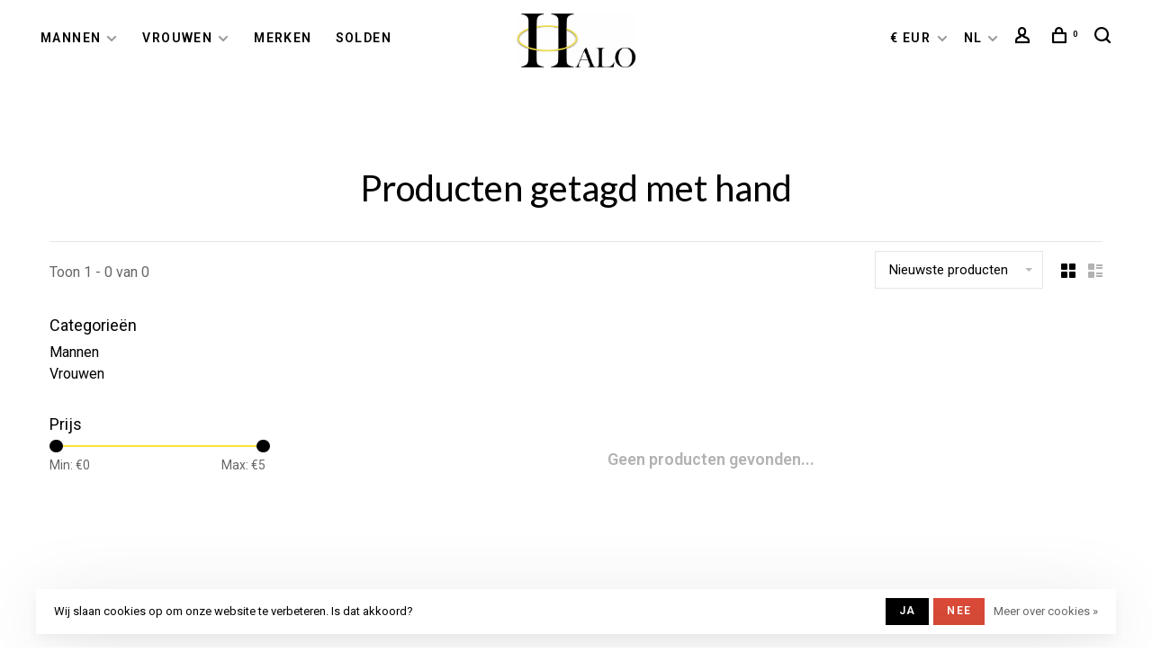

--- FILE ---
content_type: text/html;charset=utf-8
request_url: https://www.halo-hasselt.com/nl/tags/hand/
body_size: 8491
content:
<!DOCTYPE html>
<html lang="nl">
  <head>
    
          <!-- Google Tag Manager -->
      <script>(function(w,d,s,l,i){w[l]=w[l]||[];w[l].push({'gtm.start':
      new Date().getTime(),event:'gtm.js'});var f=d.getElementsByTagName(s)[0],
      j=d.createElement(s),dl=l!='dataLayer'?'&l='+l:'';j.async=true;j.src=
      'https://www.googletagmanager.com/gtm.js?id='+i+dl;f.parentNode.insertBefore(j,f);
      })(window,document,'script','dataLayer','GTM-TVPGJJ9');</script>
      <!-- End Google Tag Manager -->
        
    <meta charset="utf-8"/>
<!-- [START] 'blocks/head.rain' -->
<!--

  (c) 2008-2026 Lightspeed Netherlands B.V.
  http://www.lightspeedhq.com
  Generated: 03-02-2026 @ 06:43:22

-->
<link rel="canonical" href="https://www.halo-hasselt.com/nl/tags/hand/"/>
<link rel="alternate" href="https://www.halo-hasselt.com/nl/index.rss" type="application/rss+xml" title="Nieuwe producten"/>
<link href="https://cdn.webshopapp.com/assets/cookielaw.css?2025-02-20" rel="stylesheet" type="text/css"/>
<meta name="robots" content="noodp,noydir"/>
<meta name="google-site-verification" content="F9tn3a8ZTYaV_eF7rUNG2vV6Xkxo3e1njkq52S68MvE"/>
<meta property="og:url" content="https://www.halo-hasselt.com/nl/tags/hand/?source=facebook"/>
<meta property="og:site_name" content="HALO Sneakerstore"/>
<meta property="og:title" content="hand"/>
<meta property="og:description" content="Shop the latest sneakers, footwear &amp; streetwear brands for both men and women. Worldwide Express Shipping."/>
<!--[if lt IE 9]>
<script src="https://cdn.webshopapp.com/assets/html5shiv.js?2025-02-20"></script>
<![endif]-->
<!-- [END] 'blocks/head.rain' -->
        	<meta property="og:image" content="https://cdn.webshopapp.com/shops/290535/themes/150834/assets/logo.png?20260116220005">
        
        
        
        <title>hand - HALO Sneakerstore</title>
    <meta name="description" content="Shop the latest sneakers, footwear &amp; streetwear brands for both men and women. Worldwide Express Shipping." />
    <meta name="keywords" content="hand, halo, diest, halo hasselt, streetwear, streetwear brands, halo sneakerstore, halo sneaker store, halo sneakerstore diest, halo sneaker store diest, halo trainer store, halo asics sneakers, halo salomon sneakers, halo hoka sneakers, halo autry s" />
    <meta http-equiv="X-UA-Compatible" content="ie=edge">
    <meta name="apple-mobile-web-app-capable" content="yes">
    <meta name="apple-mobile-web-app-status-bar-style" content="black">
    <meta name="viewport" content="width=device-width, initial-scale=1, maximum-scale=1, user-scalable=0"/>
    
        <link rel="shortcut icon" href="https://cdn.webshopapp.com/shops/290535/themes/150834/v/771933/assets/favicon.ico?20210827131349" type="image/x-icon" />
    
      	<link rel="preconnect" href="https://fonts.googleapis.com">
		<link rel="preconnect" href="https://fonts.gstatic.com" crossorigin>
  	    <link href='//fonts.googleapis.com/css?family=Roboto:400,400i,300,500,600,700,700i,800,900|Lato:400,400i,300,500,600,700,700i,800,900&display=swap' rel='stylesheet' type='text/css'>
    
    <link rel="preload" as="font" type="font/woff2" href="https://cdn.webshopapp.com/shops/290535/themes/150834/assets/nucleo-mini.woff2?2026011622004820201218170111"/>
    
    <link rel='preload' as='style' href="https://cdn.webshopapp.com/assets/gui-2-0.css?2025-02-20" />
    <link rel="stylesheet" href="https://cdn.webshopapp.com/assets/gui-2-0.css?2025-02-20" />
    
    <link rel='preload' as='style' href="https://cdn.webshopapp.com/assets/gui-responsive-2-0.css?2025-02-20" /> 
    <link rel="stylesheet" href="https://cdn.webshopapp.com/assets/gui-responsive-2-0.css?2025-02-20" /> 
    
    <link rel="preload" as="style" href="https://cdn.webshopapp.com/shops/290535/themes/150834/assets/style.css?2026011622004820201218170111">
    <link rel="stylesheet" href="https://cdn.webshopapp.com/shops/290535/themes/150834/assets/style.css?2026011622004820201218170111">
    
    <link rel="preload" as="style" href="https://cdn.webshopapp.com/shops/290535/themes/150834/assets/settings.css?2026011622004820201218170111">
    <link rel="stylesheet" href="https://cdn.webshopapp.com/shops/290535/themes/150834/assets/settings.css?2026011622004820201218170111" />
    
    <link rel="preload" as="style" href="https://cdn.webshopapp.com/shops/290535/themes/150834/assets/custom.css?2026011622004820201218170111">
    <link rel="stylesheet" href="https://cdn.webshopapp.com/shops/290535/themes/150834/assets/custom.css?2026011622004820201218170111" />
    
    <link rel="preload" as="script" href="//ajax.googleapis.com/ajax/libs/jquery/3.0.0/jquery.min.js">
    <script src="//ajax.googleapis.com/ajax/libs/jquery/3.0.0/jquery.min.js"></script>
    <script>
      	if( !window.jQuery ) document.write('<script src="https://cdn.webshopapp.com/shops/290535/themes/150834/assets/jquery-3.0.0.min.js?2026011622004820201218170111"><\/script>');
    </script>
    
    <link rel="preload" as="script" href="//cdn.jsdelivr.net/npm/js-cookie@2/src/js.cookie.min.js">
    <script src="//cdn.jsdelivr.net/npm/js-cookie@2/src/js.cookie.min.js"></script>
    
    <link rel="preload" as="script" href="https://cdn.webshopapp.com/assets/gui.js?2025-02-20">
    <script src="https://cdn.webshopapp.com/assets/gui.js?2025-02-20"></script>
    
    <link rel="preload" as="script" href="https://cdn.webshopapp.com/assets/gui-responsive-2-0.js?2025-02-20">
    <script src="https://cdn.webshopapp.com/assets/gui-responsive-2-0.js?2025-02-20"></script>
    
    <link rel="preload" as="script" href="https://cdn.webshopapp.com/shops/290535/themes/150834/assets/scripts-min.js?2026011622004820201218170111">
    <script src="https://cdn.webshopapp.com/shops/290535/themes/150834/assets/scripts-min.js?2026011622004820201218170111"></script>
    
    <link rel="preconnect" href="https://ajax.googleapis.com">
		<link rel="preconnect" href="https://cdn.webshopapp.com/">
		<link rel="preconnect" href="https://cdn.webshopapp.com/">	
		<link rel="preconnect" href="https://fonts.googleapis.com">
		<link rel="preconnect" href="https://fonts.gstatic.com" crossorigin>
		<link rel="dns-prefetch" href="https://ajax.googleapis.com">
		<link rel="dns-prefetch" href="https://cdn.webshopapp.com/">
		<link rel="dns-prefetch" href="https://cdn.webshopapp.com/">	
		<link rel="dns-prefetch" href="https://fonts.googleapis.com">
		<link rel="dns-prefetch" href="https://fonts.gstatic.com" crossorigin>
    
        
        
        
  </head>
  <body class=" navigation-uppercase site-width-large product-images-format-portrait title-mode-centered product-title-mode-centered ajax-cart price-per-unit page-hand">
    
          <!-- Google Tag Manager (noscript) -->
      <noscript><iframe src="https://www.googletagmanager.com/ns.html?id=GTM-TVPGJJ9"
      height="0" width="0" style="display:none;visibility:hidden"></iframe></noscript>
      <!-- End Google Tag Manager (noscript) -->
        
    <div class="page-content">
      
                                                
                      	
                                
                                              			                  			                  
            
                                
                                
      <script>
      var product_image_size = '974x1296x2',
          product_image_size_mobile = '332x440x2',
          product_image_thumb = '132x176x2',
          product_in_stock_label = 'Op voorraad',
          product_backorder_label = 'In backorder',
      		product_out_of_stock_label = 'Niet op voorraad',
          product_multiple_variant_label = 'View all product options',
          show_variant_picker = 1,
          display_variant_picker_on = 'all',
          show_newsletter_promo_popup = 0,
          newsletter_promo_delay = '10000',
          newsletter_promo_hide_until = '7',
          notification_bar_hide_until = '1',
      		currency_format = '€',
          number_format = '0,0.00',
          shop_lang = 'nl',
      		shop_url = 'https://www.halo-hasselt.com/nl/',
          shop_id = '290535',
        	readmore = 'Lees meer';
        	search_url = "https://www.halo-hasselt.com/nl/search/",
          static_url = 'https://static.webshopapp.com/shops/290535/',
          search_empty = 'Geen producten gevonden',
          view_all_results = 'Bekijk alle resultaten',
          apply_text = 'Toepassen',
          points_text = '<span class="js-insert-points"></span> punten',
          money_off_text = '<span class="js-insert-money-off"></span> off',
          valid_for_text = 'Geldig voor',
          all_text = 'All',
        	priceStatus = 'enabled',
                    mobileDevice = false;
    	</script>
			
      
<div class="mobile-nav-overlay"></div>


<div class="header-wrapper">
<div class="header-sticky-placeholder"></div>

<header class="site-header site-header-lg header-sticky has-search-bar has-mobile-logo">
  <div class="site-header-main-wrapper">
    
    <a href="https://www.halo-hasselt.com/nl/" class="logo logo-lg logo-center">
              <img src="https://cdn.webshopapp.com/shops/290535/themes/150834/assets/logo.png?20260116220005" alt="HALO Sneakerstore" class="logo-image">
                  	<img src="https://cdn.webshopapp.com/shops/290535/themes/150834/assets/logo-mobile.png?20260116220005" alt="HALO Sneakerstore" class="logo-image-mobile">
          </a>

        
          <nav class="main-nav nav-style">
  <ul>

        	
    
                  <li class="menu-item-category-9791095 has-child">
        <a href="https://www.halo-hasselt.com/nl/mannen/">Mannen</a>
        <button class="mobile-menu-subopen"><span class="nc-icon-mini arrows-3_small-down"></span></button>                <ul class="">
                                <li class="subsubitem has-child">
              <a class="underline-hover" href="https://www.halo-hasselt.com/nl/mannen/accessories/" title="Accessories">Accessories</a>
              <button class="mobile-menu-subopen"><span class="nc-icon-mini arrows-3_small-down"></span></button>                            <ul class="">
                                  <li class="subsubitem">
                    <a class="underline-hover" href="https://www.halo-hasselt.com/nl/mannen/accessories/rugzakken-tassen/" title="Rugzakken &amp; Tassen">Rugzakken &amp; Tassen</a>
                  </li>
                                  <li class="subsubitem">
                    <a class="underline-hover" href="https://www.halo-hasselt.com/nl/mannen/accessories/riemen/" title="Riemen">Riemen</a>
                  </li>
                                  <li class="subsubitem">
                    <a class="underline-hover" href="https://www.halo-hasselt.com/nl/mannen/accessories/face-masks/" title="Face Masks">Face Masks</a>
                  </li>
                                  <li class="subsubitem">
                    <a class="underline-hover" href="https://www.halo-hasselt.com/nl/mannen/accessories/cadeaubonnen/" title="Cadeaubonnen">Cadeaubonnen</a>
                  </li>
                                  <li class="subsubitem">
                    <a class="underline-hover" href="https://www.halo-hasselt.com/nl/mannen/accessories/petten-mutsen/" title="Petten &amp; Mutsen">Petten &amp; Mutsen</a>
                  </li>
                                  <li class="subsubitem">
                    <a class="underline-hover" href="https://www.halo-hasselt.com/nl/mannen/accessories/juwelen/" title="Juwelen">Juwelen</a>
                  </li>
                                  <li class="subsubitem">
                    <a class="underline-hover" href="https://www.halo-hasselt.com/nl/mannen/accessories/tapijten-wandtapijten/" title="Tapijten &amp; Wandtapijten">Tapijten &amp; Wandtapijten</a>
                  </li>
                                  <li class="subsubitem">
                    <a class="underline-hover" href="https://www.halo-hasselt.com/nl/mannen/accessories/sjaals/" title="Sjaals">Sjaals</a>
                  </li>
                                  <li class="subsubitem">
                    <a class="underline-hover" href="https://www.halo-hasselt.com/nl/mannen/accessories/schoenen-schoonmaken/" title="Schoenen schoonmaken">Schoenen schoonmaken</a>
                  </li>
                                  <li class="subsubitem">
                    <a class="underline-hover" href="https://www.halo-hasselt.com/nl/mannen/accessories/sokken/" title="Sokken">Sokken</a>
                  </li>
                                  <li class="subsubitem">
                    <a class="underline-hover" href="https://www.halo-hasselt.com/nl/mannen/accessories/zonnebrillen/" title="Zonnebrillen">Zonnebrillen</a>
                  </li>
                                  <li class="subsubitem">
                    <a class="underline-hover" href="https://www.halo-hasselt.com/nl/mannen/accessories/portemonnees-kaarthouders/" title="Portemonnees &amp; Kaarthouders">Portemonnees &amp; Kaarthouders</a>
                  </li>
                              </ul>
                          </li>
                      <li class="subsubitem has-child">
              <a class="underline-hover" href="https://www.halo-hasselt.com/nl/mannen/kleding/" title="Kleding">Kleding</a>
              <button class="mobile-menu-subopen"><span class="nc-icon-mini arrows-3_small-down"></span></button>                            <ul class="">
                                  <li class="subsubitem">
                    <a class="underline-hover" href="https://www.halo-hasselt.com/nl/mannen/kleding/jassen/" title="Jassen">Jassen</a>
                  </li>
                                  <li class="subsubitem">
                    <a class="underline-hover" href="https://www.halo-hasselt.com/nl/mannen/kleding/broeken/" title="Broeken">Broeken</a>
                  </li>
                                  <li class="subsubitem">
                    <a class="underline-hover" href="https://www.halo-hasselt.com/nl/mannen/kleding/shirts/" title="Shirts ">Shirts </a>
                  </li>
                                  <li class="subsubitem">
                    <a class="underline-hover" href="https://www.halo-hasselt.com/nl/mannen/kleding/sweaters/" title="Sweaters">Sweaters</a>
                  </li>
                              </ul>
                          </li>
                      <li class="subsubitem">
              <a class="underline-hover" href="https://www.halo-hasselt.com/nl/mannen/schoenen/" title="Schoenen">Schoenen</a>
                                        </li>
                  </ul>
              </li>
            <li class="menu-item-category-9791096 has-child">
        <a href="https://www.halo-hasselt.com/nl/vrouwen/">Vrouwen</a>
        <button class="mobile-menu-subopen"><span class="nc-icon-mini arrows-3_small-down"></span></button>                <ul class="">
                                <li class="subsubitem has-child">
              <a class="underline-hover" href="https://www.halo-hasselt.com/nl/vrouwen/accessories/" title="Accessories">Accessories</a>
              <button class="mobile-menu-subopen"><span class="nc-icon-mini arrows-3_small-down"></span></button>                            <ul class="">
                                  <li class="subsubitem">
                    <a class="underline-hover" href="https://www.halo-hasselt.com/nl/vrouwen/accessories/rugzakken-tassen/" title="Rugzakken &amp; Tassen">Rugzakken &amp; Tassen</a>
                  </li>
                                  <li class="subsubitem">
                    <a class="underline-hover" href="https://www.halo-hasselt.com/nl/vrouwen/accessories/riemen/" title="Riemen">Riemen</a>
                  </li>
                                  <li class="subsubitem">
                    <a class="underline-hover" href="https://www.halo-hasselt.com/nl/vrouwen/accessories/mondmaskers/" title="Mondmaskers">Mondmaskers</a>
                  </li>
                                  <li class="subsubitem">
                    <a class="underline-hover" href="https://www.halo-hasselt.com/nl/vrouwen/accessories/cadeaubonnen/" title="Cadeaubonnen">Cadeaubonnen</a>
                  </li>
                                  <li class="subsubitem">
                    <a class="underline-hover" href="https://www.halo-hasselt.com/nl/vrouwen/accessories/petten-mutsen/" title="Petten &amp; Mutsen">Petten &amp; Mutsen</a>
                  </li>
                                  <li class="subsubitem">
                    <a class="underline-hover" href="https://www.halo-hasselt.com/nl/vrouwen/accessories/juwelen/" title="Juwelen">Juwelen</a>
                  </li>
                                  <li class="subsubitem">
                    <a class="underline-hover" href="https://www.halo-hasselt.com/nl/vrouwen/accessories/tapijten-wandtapijten/" title="Tapijten &amp; Wandtapijten">Tapijten &amp; Wandtapijten</a>
                  </li>
                                  <li class="subsubitem">
                    <a class="underline-hover" href="https://www.halo-hasselt.com/nl/vrouwen/accessories/sjaals/" title="Sjaals">Sjaals</a>
                  </li>
                                  <li class="subsubitem">
                    <a class="underline-hover" href="https://www.halo-hasselt.com/nl/vrouwen/accessories/schoenen-schoonmaken/" title="Schoenen schoonmaken">Schoenen schoonmaken</a>
                  </li>
                                  <li class="subsubitem">
                    <a class="underline-hover" href="https://www.halo-hasselt.com/nl/vrouwen/accessories/sokken/" title="Sokken">Sokken</a>
                  </li>
                                  <li class="subsubitem">
                    <a class="underline-hover" href="https://www.halo-hasselt.com/nl/vrouwen/accessories/zonnebrillen/" title="Zonnebrillen">Zonnebrillen</a>
                  </li>
                                  <li class="subsubitem">
                    <a class="underline-hover" href="https://www.halo-hasselt.com/nl/vrouwen/accessories/portemonnees-kaarthouders/" title="Portemonnees &amp; Kaarthouders">Portemonnees &amp; Kaarthouders</a>
                  </li>
                              </ul>
                          </li>
                      <li class="subsubitem has-child">
              <a class="underline-hover" href="https://www.halo-hasselt.com/nl/vrouwen/kleding/" title="Kleding">Kleding</a>
              <button class="mobile-menu-subopen"><span class="nc-icon-mini arrows-3_small-down"></span></button>                            <ul class="">
                                  <li class="subsubitem">
                    <a class="underline-hover" href="https://www.halo-hasselt.com/nl/vrouwen/kleding/jurken/" title="Jurken">Jurken</a>
                  </li>
                                  <li class="subsubitem">
                    <a class="underline-hover" href="https://www.halo-hasselt.com/nl/vrouwen/kleding/jassen/" title="Jassen">Jassen</a>
                  </li>
                                  <li class="subsubitem">
                    <a class="underline-hover" href="https://www.halo-hasselt.com/nl/vrouwen/kleding/broeken/" title="Broeken">Broeken</a>
                  </li>
                                  <li class="subsubitem">
                    <a class="underline-hover" href="https://www.halo-hasselt.com/nl/vrouwen/kleding/shirts/" title="Shirts">Shirts</a>
                  </li>
                                  <li class="subsubitem">
                    <a class="underline-hover" href="https://www.halo-hasselt.com/nl/vrouwen/kleding/sweaters/" title="Sweaters">Sweaters</a>
                  </li>
                              </ul>
                          </li>
                      <li class="subsubitem">
              <a class="underline-hover" href="https://www.halo-hasselt.com/nl/vrouwen/schoenen/" title="Schoenen">Schoenen</a>
                                        </li>
                  </ul>
              </li>
            
            	
    
            <li class="brands-menu-item"><a href="https://www.halo-hasselt.com/nl/brands/">Merken</a></li>
      
            	
    
            <li class="">
        <a href="https://www.halo-hasselt.com/nl/collection/offers/" title="Solden">
          Solden
        </a>
      </li>
      
            	
            	
        

    <li class="menu-item-mobile-only m-t-30">
            <a href="#" title="Account" data-featherlight="#loginModal">Login / Register</a>
          </li>

        <li class="menu-item-mobile-only menu-item-mobile-inline has-child all-caps">
      <a href="#" title="Valuta">
        € EUR
      </a>
      <ul>
                <li><a href="https://www.halo-hasselt.com/nl/session/currency/eur/">€ EUR</a></li>
                <li><a href="https://www.halo-hasselt.com/nl/session/currency/usd/">$ USD</a></li>
                <li><a href="https://www.halo-hasselt.com/nl/session/currency/cny/">¥ CNY</a></li>
                <li><a href="https://www.halo-hasselt.com/nl/session/currency/hkd/">HK$ HKD</a></li>
                <li><a href="https://www.halo-hasselt.com/nl/session/currency/jpy/">¥ JPY</a></li>
              </ul>
    </li>
    
                                                              
<li class="menu-item-mobile-only menu-item-mobile-inline has-child all-caps">
  <a href="#">NL</a>
  <ul>
        <li><a href="https://www.halo-hasselt.com/nl/go/category/">NL</a></li>
        <li><a href="https://www.halo-hasselt.com/en/go/category/">EN</a></li>
        <li><a href="https://www.halo-hasselt.com/fr/go/category/">FR</a></li>
      </ul>
</li>

  </ul>
</nav>    
    <nav class="secondary-nav nav-style">
      <ul>
        
                
        
                <li class="menu-item-desktop-only has-child all-caps">
          <a href="#" title="Valuta">
              
            € EUR
             
          </a>
          <ul>
          	            	              <li><a href="https://www.halo-hasselt.com/nl/session/currency/eur/">€ EUR</a></li>
            	                        	              <li><a href="https://www.halo-hasselt.com/nl/session/currency/usd/">$ USD</a></li>
            	                        	              <li><a href="https://www.halo-hasselt.com/nl/session/currency/cny/">¥ CNY</a></li>
            	                        	              <li><a href="https://www.halo-hasselt.com/nl/session/currency/hkd/">HK$ HKD</a></li>
            	                        	              <li><a href="https://www.halo-hasselt.com/nl/session/currency/jpy/">¥ JPY</a></li>
            	                      </ul>
        </li>
        
                                                                      
<li class="menu-item-desktop-only has-child all-caps">
  <a href="#">NL</a>
  <ul>
        <li><a href="https://www.halo-hasselt.com/nl/go/category/">NL</a></li>
        <li><a href="https://www.halo-hasselt.com/en/go/category/">EN</a></li>
        <li><a href="https://www.halo-hasselt.com/fr/go/category/">FR</a></li>
      </ul>
</li>
        
        <li class="menu-item-desktop-only menu-item-account">
                    <a href="#" title="Rekening" data-featherlight="#loginModal" data-featherlight-variant="featherlight-login"><span class="nc-icon-mini users_single-body"></span></a>
                  </li>

        
        
        <li>
          <a href="#" title="Winkelwagen" class="cart-trigger"><span class="nc-icon-mini shopping_bag-20"></span><sup>0</sup></a>
        </li>

                	            <li class="search-trigger-item">
              <a href="#" title="Zoeken" class="search-trigger"><span class="nc-icon-mini ui-1_zoom"></span></a>
            </li>
        	                
      </ul>
      
                  <div class="search-header search-header-collapse">
        <form action="https://www.halo-hasselt.com/nl/search/" method="get" id="searchForm" class="ajax-enabled">
          <input type="text" name="q" autocomplete="off" value="" placeholder="Zoek naar artikel">
          <a href="#" class="button button-sm" onclick="$('#searchForm').submit()"><span class="nc-icon-mini ui-1_zoom"></span><span class="nc-icon-mini loader_circle-04 spin"></span></a>
          <a href="#" class="search-close" title="Sluiten"><span class="nc-icon-mini ui-1_simple-remove"></span></a>
          <div class="search-results"></div>
        </form>
      </div>
            
      <a class="burger" title="Menu">
        <span></span>
      </a>

    </nav>
  </div>
  
    
</header>
  
</div>
      <div itemscope itemtype="https://schema.org/BreadcrumbList">
	<div itemprop="itemListElement" itemscope itemtype="https://schema.org/ListItem">
    <a itemprop="item" href="https://www.halo-hasselt.com/nl/"><span itemprop="name" content="Home"></span></a>
    <meta itemprop="position" content="1" />
  </div>
    	<div itemprop="itemListElement" itemscope itemtype="https://schema.org/ListItem">
      <a itemprop="item" href="https://www.halo-hasselt.com/nl/tags/"><span itemprop="name" content="Tags"></span></a>
      <meta itemprop="position" content="2" />
    </div>
    	<div itemprop="itemListElement" itemscope itemtype="https://schema.org/ListItem">
      <a itemprop="item" href="https://www.halo-hasselt.com/nl/tags/hand/"><span itemprop="name" content="hand"></span></a>
      <meta itemprop="position" content="3" />
    </div>
  </div>

      <div class="cart-sidebar-container">
  <div class="cart-sidebar">
    <button class="cart-sidebar-close" aria-label="Close">✕</button>
    <div class="cart-sidebar-title">
      <h5>Winkelwagen</h5>
      <p><span class="item-qty"></span> Artikelen</p>
    </div>
    
    <div class="cart-sidebar-body">
        
      <div class="no-cart-products">Geen producten gevonden...</div>
      
    </div>
    
      </div>
</div>      <!-- Login Modal -->
<div class="modal-lighbox login-modal" id="loginModal">
  <div class="row">
    <div class="col-sm-12 m-b-30 login-row">
      <h4>Inloggen</h4>
      <p>Als u een account bij ons heeft, meld u dan aan.</p>
      <form action="https://www.halo-hasselt.com/nl/account/loginPost/?return=https%3A%2F%2Fwww.halo-hasselt.com%2Fnl%2Ftags%2Fhand%2F" method="post">
        <input type="hidden" name="key" value="3a02a806c401f1f975df23a805530a04" />
        <div class="form-row">
          <input type="text" name="email" autocomplete="on" placeholder="E-mailadres" class="required" />
        </div>
        <div class="form-row">
          <input type="password" name="password" autocomplete="on" placeholder="Wachtwoord" class="required" />
        </div>
        <div class="">
          <a class="button button-block popup-validation m-b-15" href="javascript:;" title="Inloggen">Inloggen</a>
                  </div>
      </form>
      <p class="m-b-0 m-t-10">Dont have an account? <a href="https://www.halo-hasselt.com/nl/account/register/" class="bold underline">Registreren</a></p>
    </div>
  </div>
  <div class="text-center forgot-password">
    <a class="forgot-pw" href="https://www.halo-hasselt.com/nl/account/password/">Wachtwoord vergeten?</a>
  </div>
</div>      
      <main class="main-content">
                  		

<div class="container container-lg relative collection-header-round collection-is-centered">
  <div class="product-top-bar">
      </div>
  <!-- Collection Intro -->
  
  <div class="collection-header-wrapper">

                          
    <div class="collection-title-content">
      <h1 class="page-title text-center">Producten getagd met hand</h1>
          </div>
  </div>
  
</div>

<div class="container container-lg">
  
    
  <div class="collection-products collection-products-sidebar" id="collection-page">
    
        	
    
    		<div class="collection-top">
          <div class="collection-top-wrapper">
            
            <div class="results-info hint-text">Toon 1 - 0 van 0</div>
            
                      
          
            <form action="https://www.halo-hasselt.com/nl/tags/hand/" method="get" id="filter_form_top" class="inline">
                            <input type="hidden" name="limit" value="24" id="filter_form_limit_top" />
                            <input type="hidden" name="sort" value="newest" id="filter_form_sort_top" />
              <input type="hidden" name="max" value="5" id="filter_form_max_top" />
              <input type="hidden" name="min" value="0" id="filter_form_min_top" />

              <div class="collection-actions m-r-20 sm-m-r-0">
                <select name="sort" onchange="$('#filter_form_top').submit();" class="selectric-minimal">
                                <option value="popular">Meest bekeken</option>
                                <option value="newest" selected="selected">Nieuwste producten</option>
                                <option value="lowest">Laagste prijs</option>
                                <option value="highest">Hoogste prijs</option>
                                <option value="asc">Naam oplopend</option>
                                <option value="desc">Naam aflopend</option>
                                </select>
                              </div>
            </form>
            
                        <a href="#" class="button show-filter-trigger"><span class="nc-icon-mini ui-1_ui-04"></span>More filters</a>
            
            <div class="grid-list">
              <a href="#" class="grid-switcher-item active" data-value="grid">
                <i class="nc-icon-mini ui-2_grid-45"></i>
              </a>
              <a href="#" class="grid-switcher-item" data-value="list">
                <i class="nc-icon-mini nc-icon-mini ui-2_paragraph"></i>
              </a>
            </div>

          </div>
          
    		</div>
    
          
    		<div class="collection-sidebar">
          <div class="collection-sidebar-wrapper">
            <button class="filter-close-mobile" aria-label="Close">✕</button>
            <form action="https://www.halo-hasselt.com/nl/tags/hand/" method="get" id="sidebar_filters">
              <input type="hidden" name="mode" value="grid" id="filter_form_mode_side" />
              <input type="hidden" name="limit" value="24" id="filter_form_limit_side" />
              <input type="hidden" name="sort" value="newest" id="filter_form_sort_side" />
              <input type="hidden" name="max" value="5" id="filter_form_max_2_side" />
              <input type="hidden" name="min" value="0" id="filter_form_min_2_side" />

              <div class="sidebar-filters">
                
                                                                                                                                                                                
                                  
                                                                                                                
                  <div class="filter-wrap active" id="categoriesFilters">
                    <div class="filter-title">Categorieën</div>
                    <div class="filter-item">
                      <ul class="categories-list">
                                                  <li class=""><a href="https://www.halo-hasselt.com/nl/mannen/">Mannen</a>
                                                        <span class="toggle-sub-cats">
                              <span class="nc-icon-mini arrows-3_small-down"></span>
                            </span>
                                                                                      <ul class="">
                                                                  <li class="">
                                    <a href="https://www.halo-hasselt.com/nl/mannen/accessories/">Accessories</a>
                                                                        <span class="toggle-sub-cats">
                                      <span class="nc-icon-mini arrows-3_small-down"></span>
                                    </span>
                                                                                                            <ul class="">
                                                                            <li class=""><a href="https://www.halo-hasselt.com/nl/mannen/accessories/rugzakken-tassen/">Rugzakken &amp; Tassen</a></li>
                                                                            <li class=""><a href="https://www.halo-hasselt.com/nl/mannen/accessories/riemen/">Riemen</a></li>
                                                                            <li class=""><a href="https://www.halo-hasselt.com/nl/mannen/accessories/face-masks/">Face Masks</a></li>
                                                                            <li class=""><a href="https://www.halo-hasselt.com/nl/mannen/accessories/cadeaubonnen/">Cadeaubonnen</a></li>
                                                                            <li class=""><a href="https://www.halo-hasselt.com/nl/mannen/accessories/petten-mutsen/">Petten &amp; Mutsen</a></li>
                                                                            <li class=""><a href="https://www.halo-hasselt.com/nl/mannen/accessories/juwelen/">Juwelen</a></li>
                                                                            <li class=""><a href="https://www.halo-hasselt.com/nl/mannen/accessories/tapijten-wandtapijten/">Tapijten &amp; Wandtapijten</a></li>
                                                                            <li class=""><a href="https://www.halo-hasselt.com/nl/mannen/accessories/sjaals/">Sjaals</a></li>
                                                                            <li class=""><a href="https://www.halo-hasselt.com/nl/mannen/accessories/schoenen-schoonmaken/">Schoenen schoonmaken</a></li>
                                                                            <li class=""><a href="https://www.halo-hasselt.com/nl/mannen/accessories/sokken/">Sokken</a></li>
                                                                            <li class=""><a href="https://www.halo-hasselt.com/nl/mannen/accessories/zonnebrillen/">Zonnebrillen</a></li>
                                                                            <li class=""><a href="https://www.halo-hasselt.com/nl/mannen/accessories/portemonnees-kaarthouders/">Portemonnees &amp; Kaarthouders</a></li>
                                            
                                    </ul>
                                                                      </li>
                                                                  <li class="">
                                    <a href="https://www.halo-hasselt.com/nl/mannen/kleding/">Kleding</a>
                                                                        <span class="toggle-sub-cats">
                                      <span class="nc-icon-mini arrows-3_small-down"></span>
                                    </span>
                                                                                                            <ul class="">
                                                                            <li class=""><a href="https://www.halo-hasselt.com/nl/mannen/kleding/jassen/">Jassen</a></li>
                                                                            <li class=""><a href="https://www.halo-hasselt.com/nl/mannen/kleding/broeken/">Broeken</a></li>
                                                                            <li class=""><a href="https://www.halo-hasselt.com/nl/mannen/kleding/shirts/">Shirts </a></li>
                                                                            <li class=""><a href="https://www.halo-hasselt.com/nl/mannen/kleding/sweaters/">Sweaters</a></li>
                                            
                                    </ul>
                                                                      </li>
                                                                  <li class="">
                                    <a href="https://www.halo-hasselt.com/nl/mannen/schoenen/">Schoenen</a>
                                                                                                          </li>
                                                              </ul>
                                                      </li>
                                                  <li class=""><a href="https://www.halo-hasselt.com/nl/vrouwen/">Vrouwen</a>
                                                        <span class="toggle-sub-cats">
                              <span class="nc-icon-mini arrows-3_small-down"></span>
                            </span>
                                                                                      <ul class="">
                                                                  <li class="">
                                    <a href="https://www.halo-hasselt.com/nl/vrouwen/accessories/">Accessories</a>
                                                                        <span class="toggle-sub-cats">
                                      <span class="nc-icon-mini arrows-3_small-down"></span>
                                    </span>
                                                                                                            <ul class="">
                                                                            <li class=""><a href="https://www.halo-hasselt.com/nl/vrouwen/accessories/rugzakken-tassen/">Rugzakken &amp; Tassen</a></li>
                                                                            <li class=""><a href="https://www.halo-hasselt.com/nl/vrouwen/accessories/riemen/">Riemen</a></li>
                                                                            <li class=""><a href="https://www.halo-hasselt.com/nl/vrouwen/accessories/mondmaskers/">Mondmaskers</a></li>
                                                                            <li class=""><a href="https://www.halo-hasselt.com/nl/vrouwen/accessories/cadeaubonnen/">Cadeaubonnen</a></li>
                                                                            <li class=""><a href="https://www.halo-hasselt.com/nl/vrouwen/accessories/petten-mutsen/">Petten &amp; Mutsen</a></li>
                                                                            <li class=""><a href="https://www.halo-hasselt.com/nl/vrouwen/accessories/juwelen/">Juwelen</a></li>
                                                                            <li class=""><a href="https://www.halo-hasselt.com/nl/vrouwen/accessories/tapijten-wandtapijten/">Tapijten &amp; Wandtapijten</a></li>
                                                                            <li class=""><a href="https://www.halo-hasselt.com/nl/vrouwen/accessories/sjaals/">Sjaals</a></li>
                                                                            <li class=""><a href="https://www.halo-hasselt.com/nl/vrouwen/accessories/schoenen-schoonmaken/">Schoenen schoonmaken</a></li>
                                                                            <li class=""><a href="https://www.halo-hasselt.com/nl/vrouwen/accessories/sokken/">Sokken</a></li>
                                                                            <li class=""><a href="https://www.halo-hasselt.com/nl/vrouwen/accessories/zonnebrillen/">Zonnebrillen</a></li>
                                                                            <li class=""><a href="https://www.halo-hasselt.com/nl/vrouwen/accessories/portemonnees-kaarthouders/">Portemonnees &amp; Kaarthouders</a></li>
                                            
                                    </ul>
                                                                      </li>
                                                                  <li class="">
                                    <a href="https://www.halo-hasselt.com/nl/vrouwen/kleding/">Kleding</a>
                                                                        <span class="toggle-sub-cats">
                                      <span class="nc-icon-mini arrows-3_small-down"></span>
                                    </span>
                                                                                                            <ul class="">
                                                                            <li class=""><a href="https://www.halo-hasselt.com/nl/vrouwen/kleding/jurken/">Jurken</a></li>
                                                                            <li class=""><a href="https://www.halo-hasselt.com/nl/vrouwen/kleding/jassen/">Jassen</a></li>
                                                                            <li class=""><a href="https://www.halo-hasselt.com/nl/vrouwen/kleding/broeken/">Broeken</a></li>
                                                                            <li class=""><a href="https://www.halo-hasselt.com/nl/vrouwen/kleding/shirts/">Shirts</a></li>
                                                                            <li class=""><a href="https://www.halo-hasselt.com/nl/vrouwen/kleding/sweaters/">Sweaters</a></li>
                                            
                                    </ul>
                                                                      </li>
                                                                  <li class="">
                                    <a href="https://www.halo-hasselt.com/nl/vrouwen/schoenen/">Schoenen</a>
                                                                                                          </li>
                                                              </ul>
                                                      </li>
                                              </ul>
                    </div>
                  </div>
                
                                                                                                
                  
                  <div class="filter-wrap" id="priceFilters">
                    <div class="filter-title">Prijs</div>
                    <div class="filter-item">
                      <div class="price-filter">
                        <div class="sidebar-filter-slider">
                          <div class="collection-filter-price price-filter-2"></div>
                        </div>
                        <div class="price-filter-range">
                          <div class="row">
                            <div class="col-xs-6">
                              <div class="min">Min: €<span>0</span></div>
                            </div>
                            <div class="col-xs-6 text-right">
                              <div class="max">Max: €<span>5</span></div>
                            </div>
                          </div>
                        </div>
                      </div>
                    </div>
                  </div>
                
                                                                                                

                
                

              </div>
            </form>

            
          </div>
          </div>
      
    	    
        
    
    <div class="collection-content">

      <!--<div class="filter-open-wrapper">
      <a href="#" class="filter-open">
        <i class="nc-icon-mini ui-3_funnel-39 open-icon"></i>
        <i class="nc-icon-mini ui-1_simple-remove close-icon"></i>
      </a>
      <a href="#" class="filter-open-mobile">
        <i class="nc-icon-mini ui-3_funnel-39 open-icon"></i>
        <i class="nc-icon-mini ui-1_simple-remove close-icon"></i>
      </a>-->

      <!-- Product list -->
      <div class="products-list row">  
          
           
                    <div class="no-products-found col-xs-12">Geen producten gevonden...</div>
           
      </div>

      <div class="collection-sort">
        <form action="https://www.halo-hasselt.com/nl/tags/hand/" method="get" id="filter_form_bottom">
          <input type="hidden" name="limit" value="24" id="filter_form_limit_bottom" />
          <input type="hidden" name="sort" value="newest" id="filter_form_sort_bottom" />
          <input type="hidden" name="max" value="5" id="filter_form_max_bottom" />
          <input type="hidden" name="min" value="0" id="filter_form_min_bottom" />

          <div class="row">

            <div class="col-md-12 text-center">
                          </div>

          </div>
        </form>
      </div>

    </div>
  </div>

    
</div>

<script type="text/javascript">
  $(function(){
    $('.grid-switcher-item').on('click', function(e) {
    	e.preventDefault();
      $('#filter_form_mode_side').val($(this).data('value')).parent('form').submit();
    });
    
    $('#collection-page input, #collection-page .collection-sort select').change(function(){
      $(this).closest('form').submit();
    });
    
    $(".collection-filter-price.price-filter-1").slider({
      range: true,
      min: 0,
      max: 5,
      values: [0, 5],
      step: 1,
      slide: function( event, ui){
    $('.price-filter-range .min span').html(ui.values[0]);
    $('.price-filter-range .max span').html(ui.values[1]);
    
    $('#filter_form_min_1_top, #filter_form_min_2_side').val(ui.values[0]);
    $('#filter_form_max_1_top, #filter_form_max_2_side').val(ui.values[1]);
  },
    stop: function(event, ui){
    $(this).closest('form').submit();
  }
    });
  $(".collection-filter-price.price-filter-2").slider({
      range: true,
      min: 0,
      max: 5,
      values: [0, 5],
      step: 1,
      slide: function( event, ui){
    $('.price-filter-range .min span').html(ui.values[0]);
    $('.price-filter-range .max span').html(ui.values[1]);
    
    $('#filter_form_min_1_top, #filter_form_min_2_side').val(ui.values[0]);
    $('#filter_form_max_1_top, #filter_form_max_2_side').val(ui.values[1]);
  },
    stop: function(event, ui){
    $(this).closest('form').submit();
  }
    });
  });
</script>                </main>
			
            <footer><div class="container container-lg"><div class="footer-elements-wrapper"><div class="footer-menu footer-menu-service"><ul><li><a href="https://www.halo-hasselt.com/nl/service/about/" title="Over ons">Over ons</a></li><li><a href="https://www.halo-hasselt.com/nl/service/product-information/" title="Productinformatie">Productinformatie</a></li><li><a href="https://www.halo-hasselt.com/nl/service/payment-methods/" title="Betaalmethoden">Betaalmethoden</a></li><li><a href="https://www.halo-hasselt.com/nl/service/delivery-and-shipping/" title="Levering &amp; Verzending">Levering &amp; Verzending</a></li><li><a href="https://www.halo-hasselt.com/nl/service/return-policy/" title="Retourbeleid">Retourbeleid</a></li><li><a href="https://www.halo-hasselt.com/nl/service/general-terms-conditions/" title="Algemene voorwaarden">Algemene voorwaarden</a></li><li><a href="https://www.halo-hasselt.com/nl/service/privacy-policy/" title="Privacybeleid">Privacybeleid</a></li><li><a href="https://www.halo-hasselt.com/nl/service/" title="Contacteer ons">Contacteer ons</a></li><li><a href="https://www.halo-hasselt.com/nl/index.rss" title="RSS-feed">RSS-feed</a></li></ul></div><div class="footer-content footer-content-description"><div class="footer-contact-details" itemscope itemtype="http://schema.org/LocalBusiness"><meta itemprop="name" content="HALO Sneakerstore" /><meta itemprop="image" content="https://cdn.webshopapp.com/shops/290535/themes/150834/assets/logo.png?20260116220005" /><p itemprop="description">Halo by RDW BV <br> BE0701725219</p><div class="footer-phone"><a href="tel:+32 470315768"><span class="hint-text">Telefoon: </span><span class="bold" itemprop="telephone">+32 470315768</span></a></div><div class="footer-email"><a href="/cdn-cgi/l/email-protection#e48c85888b8c859797818890a48389858d88ca878b89"><span class="hint-text">E-mail: </span><span class="bold" itemprop="email"><span class="__cf_email__" data-cfemail="87efe6ebe8efe6f4f4e2ebf3c7e0eae6eeeba9e4e8ea">[email&#160;protected]</span></span></a></div></div><div class="footer-menu footer-menu-social"><ul><li><a href="https://www.facebook.com/halosneakerstore/" target="_blank" title="Facebook"><span class="nc-icon-mini social_logo-fb-simple"></span></a></li><li><a href="https://www.instagram.com/halo_sneakerstore/" target="_blank" title="Instagram HALO Sneakerstore"><span class="nc-icon-mini social_logo-instagram"></span></a></li><li><a href="https://wa.me/32470315768" target="_blank" title="Whatsapp"><span class="nc-icon-mini social_logo-whatsapp"></span></a></li></ul></div></div></div><div class="footer-bottom"><div class="copyright">
        © Copyright 2026 HALO Sneakerstore
                <span class="powered-by">
        - Powered by
                <a href="https://www.lightspeedhq.nl/" title="Lightspeed" target="_blank">Lightspeed</a>
                        - Theme by <a href="https://huysmans.me" target="_blank">Huysmans.me </a></span></div><div class="payments"><a href="https://www.halo-hasselt.com/nl/service/payment-methods/" title="Cash"><img data-src="https://cdn.webshopapp.com/assets/icon-payment-cash.png?2025-02-20" alt="Cash" class="lazy" /></a><a href="https://www.halo-hasselt.com/nl/service/payment-methods/" title="MasterCard"><img data-src="https://cdn.webshopapp.com/assets/icon-payment-mastercard.png?2025-02-20" alt="MasterCard" class="lazy" /></a><a href="https://www.halo-hasselt.com/nl/service/payment-methods/" title="Visa"><img data-src="https://cdn.webshopapp.com/assets/icon-payment-visa.png?2025-02-20" alt="Visa" class="lazy" /></a><a href="https://www.halo-hasselt.com/nl/service/payment-methods/" title="Maestro"><img data-src="https://cdn.webshopapp.com/assets/icon-payment-maestro.png?2025-02-20" alt="Maestro" class="lazy" /></a><a href="https://www.halo-hasselt.com/nl/service/payment-methods/" title="Bancontact"><img data-src="https://cdn.webshopapp.com/assets/icon-payment-mistercash.png?2025-02-20" alt="Bancontact" class="lazy" /></a><a href="https://www.halo-hasselt.com/nl/service/payment-methods/" title="PayPal"><img data-src="https://cdn.webshopapp.com/assets/icon-payment-paypalcp.png?2025-02-20" alt="PayPal" class="lazy" /></a><a href="https://www.halo-hasselt.com/nl/service/payment-methods/" title="PayPal Pay Later"><img data-src="https://cdn.webshopapp.com/assets/icon-payment-paypallater.png?2025-02-20" alt="PayPal Pay Later" class="lazy" /></a><a href="https://www.halo-hasselt.com/nl/service/payment-methods/" title="Debit or Credit Card"><img data-src="https://cdn.webshopapp.com/assets/icon-payment-debitcredit.png?2025-02-20" alt="Debit or Credit Card" class="lazy" /></a></div></div></div></footer>      <!-- [START] 'blocks/body.rain' -->
<script data-cfasync="false" src="/cdn-cgi/scripts/5c5dd728/cloudflare-static/email-decode.min.js"></script><script>
(function () {
  var s = document.createElement('script');
  s.type = 'text/javascript';
  s.async = true;
  s.src = 'https://www.halo-hasselt.com/nl/services/stats/pageview.js';
  ( document.getElementsByTagName('head')[0] || document.getElementsByTagName('body')[0] ).appendChild(s);
})();
</script>
  
<!-- Global site tag (gtag.js) - Google Analytics -->
<script async src="https://www.googletagmanager.com/gtag/js?id=G-19SQ6TC8NX"></script>
<script>
    window.dataLayer = window.dataLayer || [];
    function gtag(){dataLayer.push(arguments);}

        gtag('consent', 'default', {"ad_storage":"denied","ad_user_data":"denied","ad_personalization":"denied","analytics_storage":"denied","region":["AT","BE","BG","CH","GB","HR","CY","CZ","DK","EE","FI","FR","DE","EL","HU","IE","IT","LV","LT","LU","MT","NL","PL","PT","RO","SK","SI","ES","SE","IS","LI","NO","CA-QC"]});
    
    gtag('js', new Date());
    gtag('config', 'G-19SQ6TC8NX', {
        'currency': 'EUR',
                'country': 'BE'
    });

    </script>
  <script>
(function(w,e,b,g,a,i,n,s){w['ITCLKOBJ']=a;w[a]=w[a]||function(){(w[a].q=w[a].q||[]).push(arguments)},w[a].l=1*new Date();i=e.createElement(b),n=e.getElementsByTagName(b)[0];i.async=1;i.src=g;n.parentNode.insertBefore(i,n)})(window,document,'script','https://analytics.webgains.io/clk.min.js','ITCLKQ');
ITCLKQ('set', 'internal.api', true);
ITCLKQ('set', 'internal.cookie', true);
ITCLKQ('click');
</script>
<script>
(function () {
  var s = document.createElement('script');
  s.type = 'text/javascript';
  s.async = true;
  s.src = 'https://lightspeed.multisafepay.com/multisafepaycheckout.js';
  ( document.getElementsByTagName('head')[0] || document.getElementsByTagName('body')[0] ).appendChild(s);
})();
</script>
  <div class="wsa-cookielaw">
            Wij slaan cookies op om onze website te verbeteren. Is dat akkoord?
      <a href="https://www.halo-hasselt.com/nl/cookielaw/optIn/" class="wsa-cookielaw-button wsa-cookielaw-button-green" rel="nofollow" title="Ja">Ja</a>
      <a href="https://www.halo-hasselt.com/nl/cookielaw/optOut/" class="wsa-cookielaw-button wsa-cookielaw-button-red" rel="nofollow" title="Nee">Nee</a>
      <a href="https://www.halo-hasselt.com/nl/service/privacy-policy/" class="wsa-cookielaw-link" rel="nofollow" title="Meer over cookies">Meer over cookies &raquo;</a>
      </div>
<!-- [END] 'blocks/body.rain' -->
      
    </div>
    
                                                                                                    
        
        <script src="https://cdn.webshopapp.com/shops/290535/themes/150834/assets/app.js?2026011622004820201218170111"></script>
    
        
        
  </body>
</html>

--- FILE ---
content_type: text/javascript;charset=utf-8
request_url: https://www.halo-hasselt.com/nl/services/stats/pageview.js
body_size: -412
content:
// SEOshop 03-02-2026 06:43:24